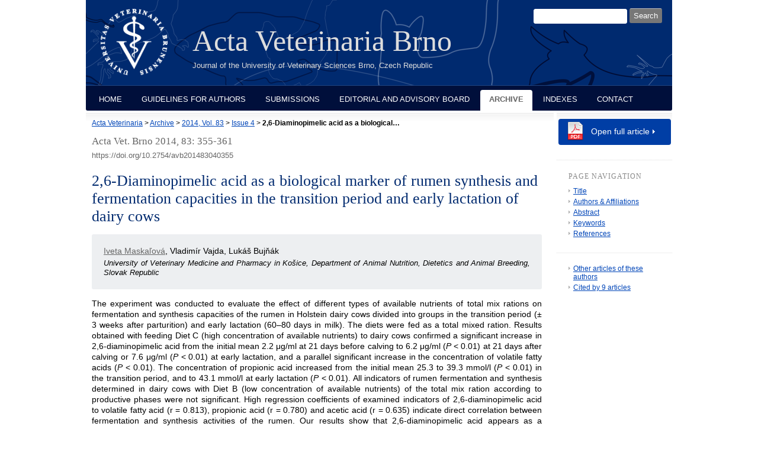

--- FILE ---
content_type: text/html; charset=utf-8
request_url: https://actavet.vfu.cz/83/4/0355/
body_size: 3453
content:
<!DOCTYPE html PUBLIC "-//W3C//DTD XHTML 1.0 Strict//EN"
"http://www.w3.org/TR/xhtml1/DTD/xhtml1-strict.dtd">

<html xmlns="http://www.w3.org/1999/xhtml" xml:lang="en">

<head>
	<meta http-equiv="content-type" content="text/html; charset=utf-8" />
	<meta http-equiv="content-language" content="en" />

    <meta name="author" content="design: Alena Salamonova, http://www.freyadesign.cz/" />
	<meta name="copyright" content="University of Veterinary Sciences Brno 2026" />
	<meta name="description" content="Acta Veterinaria Brunensis, the scientific journal of the University of Veterinary Sciences Brno, Czech Republic" />
	<meta name="keywords" content="acta veterinaria, journal, scientific, brno, brunensis" />
    


	<meta content="IE=8" http-equiv="X-UA-Compatible" /> <!-- IE zobrazuji stejne jako IE8 -->

	<title>

2,6-Diaminopimelic acid as a biological marker of rumen synthesis and fermentation capacities in the transition period and early lactation of dairy cows 

 | Acta Veterinaria Brno</title>

    <link rel="stylesheet" href="/static/CACHE/css/output.af0e3025f73b.css" type="text/css" media="screen">
	<link rel="stylesheet" type="text/css" href="/static/styles/print.css" media="print" />
	<link rel="icon" type="image/png" href="/favicon.ico" />
    

    <meta name="citation_journal_title" content="Acta Veterinaria Brno" />
    <meta name="citation_journal_abbrev" content="Acta Vet. Brno" />
    <meta name="citation_journal_abbrev" content="AVB" />
    <meta name="citation_issn" content="0001-7213" />
    <meta name="citation_issn" content="1801-7576" />
    <meta name="citation_publisher" content="University of Veterinary Sciences Brno" />
    
        <meta name="citation_volume" content="83" />
    
    
    
        <meta name="citation_issue" content="4" />
    
    
        <meta name="citation_firstpage" content="355" />
    
    
        <meta name="citation_lastpage" content="361" />
    
    <meta name="citation_doi" content="10.2754/avb201483040355" />
    <meta name="dc.identifier" content="10.2754/avb201483040355" />
    <meta name="citation_language" content="en" />
    <meta name="citation_pdf_url" content="https://actavet.vfu.cz/media/pdf/avb_2014083040355.pdf" />
    <meta name="citation_keywords" content="VFA; DAPA; feeding and nutrition; microflora; fermentation" />
    <meta name="citation_title" content="2,6-Diaminopimelic acid as a biological marker of rumen synthesis and fermentation capacities in the transition period and early lactation of dairy cows" />
    
        <meta name="citation_fulltext_world_readable" content="" />
    


<meta name="citation_publication_date" content="2014/12/08" />
<meta name="citation_author" content="Maskaľová, Iveta" />
<meta name="citation_author_institution" content="University of Veterinary Medicine and Pharmacy in Košice, Department of Animal Nutrition, Dietetics  and Animal Breeding, Slovak Republic" />

<meta name="citation_author" content="Vajda, Vladimír" />
<meta name="citation_author_institution" content="University of Veterinary Medicine and Pharmacy in Košice, Department of Animal Nutrition, Dietetics  and Animal Breeding, Slovak Republic" />

<meta name="citation_author" content="Bujňák, Lukáš" />
<meta name="citation_author_institution" content="University of Veterinary Medicine and Pharmacy in Košice, Department of Animal Nutrition, Dietetics  and Animal Breeding, Slovak Republic" />



</head>


<body>
<div id="page" class="page-abstract">
  <div id="header">
    <div id="logo">
      <a href="/" title="to the home page"><span class="invisible">home</span></a>
    </div>
    <h1>Acta Veterinaria Brno</h1>
    <em>Journal of the University of Veterinary Sciences Brno, Czech Republic</em>

    <div id="searchbox">
      <h3>Search:</h3>

      <form method="get" action="/search_results/">
	<div id="params">
	  <input type="hidden" name="s_title" value="true" />
	  <input type="hidden" name="s_abstract" value="true" />
	  <input type="hidden" name="s_keywords" value="true" />
	  <input type="hidden" name="s_author" value="true" />
	</div>
	<p id="phrase">
	  <input id="searchphrase" name="q" type="text" size="7" value="" />
	</p>
	<p id="submit">
	  <input id="searchsubmit" type="submit" value="Search" />
	</p>
      </form>
    </div>
  </div>
  <div id="nav">
    <ul>
      
      <li><a href="/">Home</a></li>
      <li><a href="/guidelines.html">Guidelines for Authors</a></li>
      <li><a href="/submissions.html">Submissions</a></li>
      <li><a href="/board.html">Editorial and Advisory Board</a></li>
      <li><a class="current" href="/archive/">Archive</a></li>
      <li><a href="/indexes/">Indexes</a></li>
      <li><a href="/contact.html">Contact</a></li></ul>
  </div>
  <div id="content">

    <div id="breadcrumbs">
        <a href="/">Acta Veterinaria</a>
            &gt;
            

    <a href="/archive/">Archive</a> &gt;
    <a href="/83/">2014, Vol. 83</a> &gt;
    <a href="/83/4/">Issue 4</a> &gt;
    <strong>2,6-Diaminopimelic acid as a biological…</strong><span>&nbsp;</span>


    </div>
    
    


<h2 class="issue-title">Acta Vet. Brno 2014, 83: 355-361</h2>
<div class="data">https://doi.org/10.2754/avb201483040355</div>





    <h2 id="title">2,6-Diaminopimelic acid as a biological marker of rumen synthesis and fermentation capacities in the transition period and early lactation of dairy cows</h2>
    
    
        <div id="authors" class="abstract-authors">
            <a href="mailto:maskalova@uvlf.sk">Iveta Maskaľová</a>, Vladimír Vajda, Lukáš Bujňák
            <p>University of Veterinary Medicine and Pharmacy in Košice, Department of Animal Nutrition, Dietetics  and Animal Breeding, Slovak Republic<br /></p>
            
        </div>
    



    
        <div id="abstract">
            
                <p>The experiment was conducted to evaluate the effect of different types of available nutrients of total mix rations on fermentation and synthesis capacities of the rumen in Holstein dairy cows divided into groups in the transition period (± 3 weeks after parturition) and early lactation  (60–80 days in milk). The diets were fed as a total mixed ration. Results obtained with feeding Diet C (high concentration of available nutrients) to dairy cows confirmed a significant increase in 2,6-diaminopimelic acid from the initial mean 2.2 μg/ml at 21 days before calving to 6.2 μg/ml  (<i>P</i> < 0.01) at 21 days after calving or 7.6 μg/ml (<i>P</i> < 0.01) at early lactation, and a parallel significant increase in the concentration of volatile fatty acids (<i>P</i> < 0.01). The concentration of propionic acid increased from the initial mean 25.3 to 39.3 mmol/l (<i>P</i> < 0.01) in the transition period, and to 43.1 mmol/l at early lactation (<i>P</i> < 0.01). All indicators of rumen fermentation and synthesis determined in dairy cows with Diet B (low concentration of available nutrients) of the total mix ration according to productive phases were not significant. High regression coefficients of examined indicators of 2,6-diaminopimelic acid to volatile fatty acid (r = 0.813), propionic acid (r = 0.780) and acetic acid (r = 0.635) indicate direct correlation between fermentation and synthesis activities of the rumen. Our results show that 2,6-diaminopimelic acid appears as a perspective marker for the monitoring and evaluation of the synthesis function of the rumen and production of bacterial biomass under breeding conditions.  </p>
            
            

            
                <div id="keywords">
                    <h3>Keywords</h3>
                    <p>
                        
                            <a href="/keywords/VFA/">VFA</a>,
                        
                            <a href="/keywords/DAPA/">DAPA</a>,
                        
                            <a href="/keywords/feeding-and-nutrition/">feeding and nutrition</a>,
                        
                            <a href="/keywords/microflora/">microflora</a>,
                        
                            <a href="/keywords/fermentation/">fermentation</a>.
                        
                    </p>
                </div>
            

            

            
                <div id="references">
                    <h3>References</h3>
                    <p><a href="references/">20 live references</a></p>
                </div>
            

            

        </div>
    

<div id="prevnext">
    <a href="/83/4/0347/" id="prev">&laquo; Previous article</a>
    <a href="/83/4/0363/" id="next">Next article &raquo;</a>
    <div class="cleaner"></div>
</div>


  </div>

  
<div id="col">
    
        <div class="abstract-download">
            <a href="/media/pdf/avb_2014083040355.pdf" title="Size: 1.4 MB">Open full article</a>
        </div>
    

    

    
    

    <div id="abstract-nav">
        <h4>Page navigation</h4>
        <ul>
            <li><a href="#title">Title</a></li>
            
                <li><a href="#authors">Authors & Affiliations</a></li>
            
            <li><a href="#abstract">Abstract</a></li>
            
                <li><a href="#keywords">Keywords</a></li>
            
            
            
                <li><a href="#references">References</a></li>
            
        </ul>
    </div>

    <div id="abstract-functions">
        <ul>
            
                <li><a href="/83/4/355/same_authors/">Other articles of these authors</a></li>
            
            
                
                

                    <li><a href="/83/4/355/cited_by/">Cited by
                        9 articles</a>
                    </li>
                
            
        </ul>
    </div>
</div>


  <div id="footer">
    <p><a rel="license" href="http://creativecommons.org/licenses/by/4.0/"><img alt="Creative Commons License" style="border-width:0" src="/static/images/screen/cc-by.png" /></a><br />This work is licensed under a <a rel="license" href="http://creativecommons.org/licenses/by/4.0/">Creative Commons Attribution 4.0 International License</a>.
        
    </p>
      <a id="fb-link" href="https://www.facebook.com/actavetbrno/"><img src="/static/images/FB-FindUsonFacebook-online-144.png" alt="Find us on Facebook" /></a>
      <a id="crossref" href="http://www.crossref.org/"><img src="https://assets.crossref.org/logo/crossref-logo-landscape-200.svg" height="45" alt="Crossref member" /></a>

  </div>

</div>

</body>

</html>